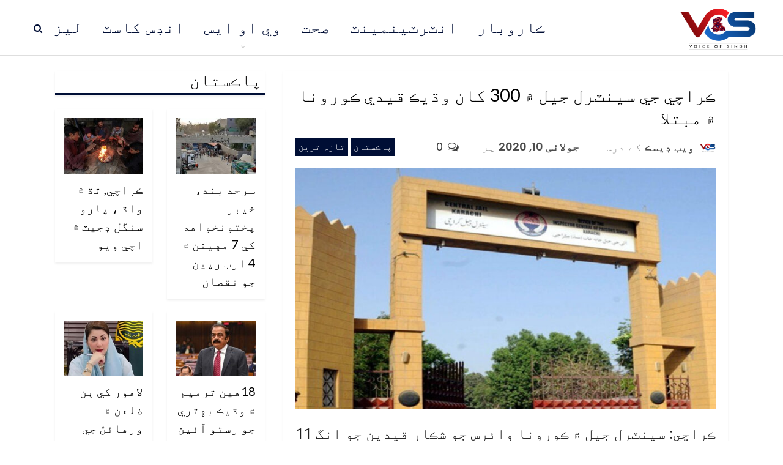

--- FILE ---
content_type: text/html; charset=UTF-8
request_url: https://sindhi.voiceofsindh.com.pk/post/8386
body_size: 80218
content:
	<!DOCTYPE html>
		<!--[if IE 8]>
	<html class="ie ie8" dir="rtl" lang="ur"> <![endif]-->
	<!--[if IE 9]>
	<html class="ie ie9" dir="rtl" lang="ur"> <![endif]-->
	<!--[if gt IE 9]><!-->
<html dir="rtl" lang="ur"> <!--<![endif]-->
	<head>
				<meta charset="UTF-8">
		<meta http-equiv="X-UA-Compatible" content="IE=edge">
		<meta name="viewport" content="width=device-width, initial-scale=1.0">
		<link rel="pingback" href="https://sindhi.voiceofsindh.com.pk/xmlrpc.php"/>

		<title>ڪراچي جي سينٽرل جيل ۾ 300 کان وڌيڪ قيدي ڪورونا ۾ مبتلا &#8211; وائيس آف سنڌ</title>
<meta name='robots' content='max-image-preview:large' />
	<style>img:is([sizes="auto" i], [sizes^="auto," i]) { contain-intrinsic-size: 3000px 1500px }</style>
	
<!-- Better Open Graph, Schema.org & Twitter Integration -->
<meta property="og:locale" content="ur"/>
<meta property="og:site_name" content="وائيس آف سنڌ"/>
<meta property="og:url" content="https://sindhi.voiceofsindh.com.pk/post/8386"/>
<meta property="og:title" content="ڪراچي جي سينٽرل جيل ۾ 300 کان وڌيڪ قيدي ڪورونا ۾ مبتلا"/>
<meta property="og:image" content="https://sindhi.voiceofsindh.com.pk/wp-content/uploads/2020/07/Central-jail.jpg"/>
<meta property="article:section" content="تازہ ترین"/>
<meta property="og:description" content="ڪراچي: سينٽرل جيل ۾ ڪورونا وائرس جو شڪار قيدين جو انگ 11 سئو تائين پهچي ويو آهي جنهن ۾ 780 صحتياب جڏهن ته 300 کان وڌيڪ وائرس ۾ مبتلا آهن.سموري سنڌ جي جيلن ۾ هي انگ تيرنهن سئو کان وڌي ويو آهي، ملير جي ڊسٽرڪٽ جيل هن وقت محفوظ ترين جيل آهي جتي هن وقت تا"/>
<meta property="og:type" content="article"/>
<meta name="twitter:card" content="summary"/>
<meta name="twitter:url" content="https://sindhi.voiceofsindh.com.pk/post/8386"/>
<meta name="twitter:title" content="ڪراچي جي سينٽرل جيل ۾ 300 کان وڌيڪ قيدي ڪورونا ۾ مبتلا"/>
<meta name="twitter:description" content="ڪراچي: سينٽرل جيل ۾ ڪورونا وائرس جو شڪار قيدين جو انگ 11 سئو تائين پهچي ويو آهي جنهن ۾ 780 صحتياب جڏهن ته 300 کان وڌيڪ وائرس ۾ مبتلا آهن.سموري سنڌ جي جيلن ۾ هي انگ تيرنهن سئو کان وڌي ويو آهي، ملير جي ڊسٽرڪٽ جيل هن وقت محفوظ ترين جيل آهي جتي هن وقت تا"/>
<meta name="twitter:image" content="https://sindhi.voiceofsindh.com.pk/wp-content/uploads/2020/07/Central-jail.jpg"/>
<!-- / Better Open Graph, Schema.org & Twitter Integration. -->
<link rel='dns-prefetch' href='//fonts.googleapis.com' />
<link rel="alternate" type="application/rss+xml" title="وائيس آف سنڌ &raquo; فیڈ" href="https://sindhi.voiceofsindh.com.pk/feed" />
<link rel="alternate" type="application/rss+xml" title="وائيس آف سنڌ &raquo; تبصروں کی فیڈ" href="https://sindhi.voiceofsindh.com.pk/comments/feed" />
<link rel="alternate" type="application/rss+xml" title="وائيس آف سنڌ &raquo; ڪراچي جي سينٽرل جيل ۾ 300 کان وڌيڪ قيدي ڪورونا ۾ مبتلا تبصروں کی فیڈ" href="https://sindhi.voiceofsindh.com.pk/post/8386/feed" />
<script type="text/javascript">
/* <![CDATA[ */
window._wpemojiSettings = {"baseUrl":"https:\/\/s.w.org\/images\/core\/emoji\/16.0.1\/72x72\/","ext":".png","svgUrl":"https:\/\/s.w.org\/images\/core\/emoji\/16.0.1\/svg\/","svgExt":".svg","source":{"concatemoji":"https:\/\/sindhi.voiceofsindh.com.pk\/wp-includes\/js\/wp-emoji-release.min.js?ver=6.8.3"}};
/*! This file is auto-generated */
!function(s,n){var o,i,e;function c(e){try{var t={supportTests:e,timestamp:(new Date).valueOf()};sessionStorage.setItem(o,JSON.stringify(t))}catch(e){}}function p(e,t,n){e.clearRect(0,0,e.canvas.width,e.canvas.height),e.fillText(t,0,0);var t=new Uint32Array(e.getImageData(0,0,e.canvas.width,e.canvas.height).data),a=(e.clearRect(0,0,e.canvas.width,e.canvas.height),e.fillText(n,0,0),new Uint32Array(e.getImageData(0,0,e.canvas.width,e.canvas.height).data));return t.every(function(e,t){return e===a[t]})}function u(e,t){e.clearRect(0,0,e.canvas.width,e.canvas.height),e.fillText(t,0,0);for(var n=e.getImageData(16,16,1,1),a=0;a<n.data.length;a++)if(0!==n.data[a])return!1;return!0}function f(e,t,n,a){switch(t){case"flag":return n(e,"\ud83c\udff3\ufe0f\u200d\u26a7\ufe0f","\ud83c\udff3\ufe0f\u200b\u26a7\ufe0f")?!1:!n(e,"\ud83c\udde8\ud83c\uddf6","\ud83c\udde8\u200b\ud83c\uddf6")&&!n(e,"\ud83c\udff4\udb40\udc67\udb40\udc62\udb40\udc65\udb40\udc6e\udb40\udc67\udb40\udc7f","\ud83c\udff4\u200b\udb40\udc67\u200b\udb40\udc62\u200b\udb40\udc65\u200b\udb40\udc6e\u200b\udb40\udc67\u200b\udb40\udc7f");case"emoji":return!a(e,"\ud83e\udedf")}return!1}function g(e,t,n,a){var r="undefined"!=typeof WorkerGlobalScope&&self instanceof WorkerGlobalScope?new OffscreenCanvas(300,150):s.createElement("canvas"),o=r.getContext("2d",{willReadFrequently:!0}),i=(o.textBaseline="top",o.font="600 32px Arial",{});return e.forEach(function(e){i[e]=t(o,e,n,a)}),i}function t(e){var t=s.createElement("script");t.src=e,t.defer=!0,s.head.appendChild(t)}"undefined"!=typeof Promise&&(o="wpEmojiSettingsSupports",i=["flag","emoji"],n.supports={everything:!0,everythingExceptFlag:!0},e=new Promise(function(e){s.addEventListener("DOMContentLoaded",e,{once:!0})}),new Promise(function(t){var n=function(){try{var e=JSON.parse(sessionStorage.getItem(o));if("object"==typeof e&&"number"==typeof e.timestamp&&(new Date).valueOf()<e.timestamp+604800&&"object"==typeof e.supportTests)return e.supportTests}catch(e){}return null}();if(!n){if("undefined"!=typeof Worker&&"undefined"!=typeof OffscreenCanvas&&"undefined"!=typeof URL&&URL.createObjectURL&&"undefined"!=typeof Blob)try{var e="postMessage("+g.toString()+"("+[JSON.stringify(i),f.toString(),p.toString(),u.toString()].join(",")+"));",a=new Blob([e],{type:"text/javascript"}),r=new Worker(URL.createObjectURL(a),{name:"wpTestEmojiSupports"});return void(r.onmessage=function(e){c(n=e.data),r.terminate(),t(n)})}catch(e){}c(n=g(i,f,p,u))}t(n)}).then(function(e){for(var t in e)n.supports[t]=e[t],n.supports.everything=n.supports.everything&&n.supports[t],"flag"!==t&&(n.supports.everythingExceptFlag=n.supports.everythingExceptFlag&&n.supports[t]);n.supports.everythingExceptFlag=n.supports.everythingExceptFlag&&!n.supports.flag,n.DOMReady=!1,n.readyCallback=function(){n.DOMReady=!0}}).then(function(){return e}).then(function(){var e;n.supports.everything||(n.readyCallback(),(e=n.source||{}).concatemoji?t(e.concatemoji):e.wpemoji&&e.twemoji&&(t(e.twemoji),t(e.wpemoji)))}))}((window,document),window._wpemojiSettings);
/* ]]> */
</script>
<style id='wp-emoji-styles-inline-css' type='text/css'>

	img.wp-smiley, img.emoji {
		display: inline !important;
		border: none !important;
		box-shadow: none !important;
		height: 1em !important;
		width: 1em !important;
		margin: 0 0.07em !important;
		vertical-align: -0.1em !important;
		background: none !important;
		padding: 0 !important;
	}
</style>
<link rel='stylesheet' id='wp-block-library-rtl-css' href='https://sindhi.voiceofsindh.com.pk/wp-includes/css/dist/block-library/style-rtl.min.css?ver=6.8.3' type='text/css' media='all' />
<style id='classic-theme-styles-inline-css' type='text/css'>
/*! This file is auto-generated */
.wp-block-button__link{color:#fff;background-color:#32373c;border-radius:9999px;box-shadow:none;text-decoration:none;padding:calc(.667em + 2px) calc(1.333em + 2px);font-size:1.125em}.wp-block-file__button{background:#32373c;color:#fff;text-decoration:none}
</style>
<style id='global-styles-inline-css' type='text/css'>
:root{--wp--preset--aspect-ratio--square: 1;--wp--preset--aspect-ratio--4-3: 4/3;--wp--preset--aspect-ratio--3-4: 3/4;--wp--preset--aspect-ratio--3-2: 3/2;--wp--preset--aspect-ratio--2-3: 2/3;--wp--preset--aspect-ratio--16-9: 16/9;--wp--preset--aspect-ratio--9-16: 9/16;--wp--preset--color--black: #000000;--wp--preset--color--cyan-bluish-gray: #abb8c3;--wp--preset--color--white: #ffffff;--wp--preset--color--pale-pink: #f78da7;--wp--preset--color--vivid-red: #cf2e2e;--wp--preset--color--luminous-vivid-orange: #ff6900;--wp--preset--color--luminous-vivid-amber: #fcb900;--wp--preset--color--light-green-cyan: #7bdcb5;--wp--preset--color--vivid-green-cyan: #00d084;--wp--preset--color--pale-cyan-blue: #8ed1fc;--wp--preset--color--vivid-cyan-blue: #0693e3;--wp--preset--color--vivid-purple: #9b51e0;--wp--preset--gradient--vivid-cyan-blue-to-vivid-purple: linear-gradient(135deg,rgba(6,147,227,1) 0%,rgb(155,81,224) 100%);--wp--preset--gradient--light-green-cyan-to-vivid-green-cyan: linear-gradient(135deg,rgb(122,220,180) 0%,rgb(0,208,130) 100%);--wp--preset--gradient--luminous-vivid-amber-to-luminous-vivid-orange: linear-gradient(135deg,rgba(252,185,0,1) 0%,rgba(255,105,0,1) 100%);--wp--preset--gradient--luminous-vivid-orange-to-vivid-red: linear-gradient(135deg,rgba(255,105,0,1) 0%,rgb(207,46,46) 100%);--wp--preset--gradient--very-light-gray-to-cyan-bluish-gray: linear-gradient(135deg,rgb(238,238,238) 0%,rgb(169,184,195) 100%);--wp--preset--gradient--cool-to-warm-spectrum: linear-gradient(135deg,rgb(74,234,220) 0%,rgb(151,120,209) 20%,rgb(207,42,186) 40%,rgb(238,44,130) 60%,rgb(251,105,98) 80%,rgb(254,248,76) 100%);--wp--preset--gradient--blush-light-purple: linear-gradient(135deg,rgb(255,206,236) 0%,rgb(152,150,240) 100%);--wp--preset--gradient--blush-bordeaux: linear-gradient(135deg,rgb(254,205,165) 0%,rgb(254,45,45) 50%,rgb(107,0,62) 100%);--wp--preset--gradient--luminous-dusk: linear-gradient(135deg,rgb(255,203,112) 0%,rgb(199,81,192) 50%,rgb(65,88,208) 100%);--wp--preset--gradient--pale-ocean: linear-gradient(135deg,rgb(255,245,203) 0%,rgb(182,227,212) 50%,rgb(51,167,181) 100%);--wp--preset--gradient--electric-grass: linear-gradient(135deg,rgb(202,248,128) 0%,rgb(113,206,126) 100%);--wp--preset--gradient--midnight: linear-gradient(135deg,rgb(2,3,129) 0%,rgb(40,116,252) 100%);--wp--preset--font-size--small: 13px;--wp--preset--font-size--medium: 20px;--wp--preset--font-size--large: 36px;--wp--preset--font-size--x-large: 42px;--wp--preset--spacing--20: 0.44rem;--wp--preset--spacing--30: 0.67rem;--wp--preset--spacing--40: 1rem;--wp--preset--spacing--50: 1.5rem;--wp--preset--spacing--60: 2.25rem;--wp--preset--spacing--70: 3.38rem;--wp--preset--spacing--80: 5.06rem;--wp--preset--shadow--natural: 6px 6px 9px rgba(0, 0, 0, 0.2);--wp--preset--shadow--deep: 12px 12px 50px rgba(0, 0, 0, 0.4);--wp--preset--shadow--sharp: 6px 6px 0px rgba(0, 0, 0, 0.2);--wp--preset--shadow--outlined: 6px 6px 0px -3px rgba(255, 255, 255, 1), 6px 6px rgba(0, 0, 0, 1);--wp--preset--shadow--crisp: 6px 6px 0px rgba(0, 0, 0, 1);}:where(.is-layout-flex){gap: 0.5em;}:where(.is-layout-grid){gap: 0.5em;}body .is-layout-flex{display: flex;}.is-layout-flex{flex-wrap: wrap;align-items: center;}.is-layout-flex > :is(*, div){margin: 0;}body .is-layout-grid{display: grid;}.is-layout-grid > :is(*, div){margin: 0;}:where(.wp-block-columns.is-layout-flex){gap: 2em;}:where(.wp-block-columns.is-layout-grid){gap: 2em;}:where(.wp-block-post-template.is-layout-flex){gap: 1.25em;}:where(.wp-block-post-template.is-layout-grid){gap: 1.25em;}.has-black-color{color: var(--wp--preset--color--black) !important;}.has-cyan-bluish-gray-color{color: var(--wp--preset--color--cyan-bluish-gray) !important;}.has-white-color{color: var(--wp--preset--color--white) !important;}.has-pale-pink-color{color: var(--wp--preset--color--pale-pink) !important;}.has-vivid-red-color{color: var(--wp--preset--color--vivid-red) !important;}.has-luminous-vivid-orange-color{color: var(--wp--preset--color--luminous-vivid-orange) !important;}.has-luminous-vivid-amber-color{color: var(--wp--preset--color--luminous-vivid-amber) !important;}.has-light-green-cyan-color{color: var(--wp--preset--color--light-green-cyan) !important;}.has-vivid-green-cyan-color{color: var(--wp--preset--color--vivid-green-cyan) !important;}.has-pale-cyan-blue-color{color: var(--wp--preset--color--pale-cyan-blue) !important;}.has-vivid-cyan-blue-color{color: var(--wp--preset--color--vivid-cyan-blue) !important;}.has-vivid-purple-color{color: var(--wp--preset--color--vivid-purple) !important;}.has-black-background-color{background-color: var(--wp--preset--color--black) !important;}.has-cyan-bluish-gray-background-color{background-color: var(--wp--preset--color--cyan-bluish-gray) !important;}.has-white-background-color{background-color: var(--wp--preset--color--white) !important;}.has-pale-pink-background-color{background-color: var(--wp--preset--color--pale-pink) !important;}.has-vivid-red-background-color{background-color: var(--wp--preset--color--vivid-red) !important;}.has-luminous-vivid-orange-background-color{background-color: var(--wp--preset--color--luminous-vivid-orange) !important;}.has-luminous-vivid-amber-background-color{background-color: var(--wp--preset--color--luminous-vivid-amber) !important;}.has-light-green-cyan-background-color{background-color: var(--wp--preset--color--light-green-cyan) !important;}.has-vivid-green-cyan-background-color{background-color: var(--wp--preset--color--vivid-green-cyan) !important;}.has-pale-cyan-blue-background-color{background-color: var(--wp--preset--color--pale-cyan-blue) !important;}.has-vivid-cyan-blue-background-color{background-color: var(--wp--preset--color--vivid-cyan-blue) !important;}.has-vivid-purple-background-color{background-color: var(--wp--preset--color--vivid-purple) !important;}.has-black-border-color{border-color: var(--wp--preset--color--black) !important;}.has-cyan-bluish-gray-border-color{border-color: var(--wp--preset--color--cyan-bluish-gray) !important;}.has-white-border-color{border-color: var(--wp--preset--color--white) !important;}.has-pale-pink-border-color{border-color: var(--wp--preset--color--pale-pink) !important;}.has-vivid-red-border-color{border-color: var(--wp--preset--color--vivid-red) !important;}.has-luminous-vivid-orange-border-color{border-color: var(--wp--preset--color--luminous-vivid-orange) !important;}.has-luminous-vivid-amber-border-color{border-color: var(--wp--preset--color--luminous-vivid-amber) !important;}.has-light-green-cyan-border-color{border-color: var(--wp--preset--color--light-green-cyan) !important;}.has-vivid-green-cyan-border-color{border-color: var(--wp--preset--color--vivid-green-cyan) !important;}.has-pale-cyan-blue-border-color{border-color: var(--wp--preset--color--pale-cyan-blue) !important;}.has-vivid-cyan-blue-border-color{border-color: var(--wp--preset--color--vivid-cyan-blue) !important;}.has-vivid-purple-border-color{border-color: var(--wp--preset--color--vivid-purple) !important;}.has-vivid-cyan-blue-to-vivid-purple-gradient-background{background: var(--wp--preset--gradient--vivid-cyan-blue-to-vivid-purple) !important;}.has-light-green-cyan-to-vivid-green-cyan-gradient-background{background: var(--wp--preset--gradient--light-green-cyan-to-vivid-green-cyan) !important;}.has-luminous-vivid-amber-to-luminous-vivid-orange-gradient-background{background: var(--wp--preset--gradient--luminous-vivid-amber-to-luminous-vivid-orange) !important;}.has-luminous-vivid-orange-to-vivid-red-gradient-background{background: var(--wp--preset--gradient--luminous-vivid-orange-to-vivid-red) !important;}.has-very-light-gray-to-cyan-bluish-gray-gradient-background{background: var(--wp--preset--gradient--very-light-gray-to-cyan-bluish-gray) !important;}.has-cool-to-warm-spectrum-gradient-background{background: var(--wp--preset--gradient--cool-to-warm-spectrum) !important;}.has-blush-light-purple-gradient-background{background: var(--wp--preset--gradient--blush-light-purple) !important;}.has-blush-bordeaux-gradient-background{background: var(--wp--preset--gradient--blush-bordeaux) !important;}.has-luminous-dusk-gradient-background{background: var(--wp--preset--gradient--luminous-dusk) !important;}.has-pale-ocean-gradient-background{background: var(--wp--preset--gradient--pale-ocean) !important;}.has-electric-grass-gradient-background{background: var(--wp--preset--gradient--electric-grass) !important;}.has-midnight-gradient-background{background: var(--wp--preset--gradient--midnight) !important;}.has-small-font-size{font-size: var(--wp--preset--font-size--small) !important;}.has-medium-font-size{font-size: var(--wp--preset--font-size--medium) !important;}.has-large-font-size{font-size: var(--wp--preset--font-size--large) !important;}.has-x-large-font-size{font-size: var(--wp--preset--font-size--x-large) !important;}
:where(.wp-block-post-template.is-layout-flex){gap: 1.25em;}:where(.wp-block-post-template.is-layout-grid){gap: 1.25em;}
:where(.wp-block-columns.is-layout-flex){gap: 2em;}:where(.wp-block-columns.is-layout-grid){gap: 2em;}
:root :where(.wp-block-pullquote){font-size: 1.5em;line-height: 1.6;}
</style>
<link rel='stylesheet' id='better-framework-main-fonts-css' href='https://fonts.googleapis.com/css?family=Lato:400%7CPoppins:400,500,600%7CRoboto:400&#038;display=swap' type='text/css' media='all' />
<script type="text/javascript" src="https://sindhi.voiceofsindh.com.pk/wp-includes/js/jquery/jquery.min.js?ver=3.7.1" id="jquery-core-js"></script>
<script type="text/javascript" src="https://sindhi.voiceofsindh.com.pk/wp-includes/js/jquery/jquery-migrate.min.js?ver=3.4.1" id="jquery-migrate-js"></script>
<!--[if lt IE 9]>
<script type="text/javascript" src="https://sindhi.voiceofsindh.com.pk/wp-content/themes/publisher/includes/libs/better-framework/assets/js/html5shiv.min.js?ver=3.15.0" id="bf-html5shiv-js"></script>
<![endif]-->
<!--[if lt IE 9]>
<script type="text/javascript" src="https://sindhi.voiceofsindh.com.pk/wp-content/themes/publisher/includes/libs/better-framework/assets/js/respond.min.js?ver=3.15.0" id="bf-respond-js"></script>
<![endif]-->
<script></script><link rel="https://api.w.org/" href="https://sindhi.voiceofsindh.com.pk/wp-json/" /><link rel="alternate" title="JSON" type="application/json" href="https://sindhi.voiceofsindh.com.pk/wp-json/wp/v2/posts/8386" /><link rel="EditURI" type="application/rsd+xml" title="RSD" href="https://sindhi.voiceofsindh.com.pk/xmlrpc.php?rsd" />
<meta name="generator" content="WordPress 6.8.3" />
<link rel="canonical" href="https://sindhi.voiceofsindh.com.pk/post/8386" />
<link rel='shortlink' href='https://sindhi.voiceofsindh.com.pk/?p=8386' />
<link rel="alternate" title="oEmbed (JSON)" type="application/json+oembed" href="https://sindhi.voiceofsindh.com.pk/wp-json/oembed/1.0/embed?url=https%3A%2F%2Fsindhi.voiceofsindh.com.pk%2Fpost%2F8386" />
<link rel="alternate" title="oEmbed (XML)" type="text/xml+oembed" href="https://sindhi.voiceofsindh.com.pk/wp-json/oembed/1.0/embed?url=https%3A%2F%2Fsindhi.voiceofsindh.com.pk%2Fpost%2F8386&#038;format=xml" />
<meta name="generator" content="Powered by WPBakery Page Builder - drag and drop page builder for WordPress."/>
<script type="application/ld+json">{
    "@context": "http://schema.org/",
    "@type": "Organization",
    "@id": "#organization",
    "logo": {
        "@type": "ImageObject",
        "url": "http://urdu.voiceofsindh.com.pk/wp-content/uploads/2020/02/VoiceOfSindh-768x470-1.png"
    },
    "url": "https://sindhi.voiceofsindh.com.pk/",
    "name": "\u0648\u0627\u0626\u064a\u0633 \u0622\u0641 \u0633\u0646\u068c",
    "description": "\u0633\u0646\u068c \u062c\u0648 \u0622\u0648\u0627\u0632"
}</script>
<script type="application/ld+json">{
    "@context": "http://schema.org/",
    "@type": "WebSite",
    "name": "\u0648\u0627\u0626\u064a\u0633 \u0622\u0641 \u0633\u0646\u068c",
    "alternateName": "\u0633\u0646\u068c \u062c\u0648 \u0622\u0648\u0627\u0632",
    "url": "https://sindhi.voiceofsindh.com.pk/"
}</script>
<script type="application/ld+json">{
    "@context": "http://schema.org/",
    "@type": "BlogPosting",
    "headline": "\u06aa\u0631\u0627\u0686\u064a \u062c\u064a \u0633\u064a\u0646\u067d\u0631\u0644 \u062c\u064a\u0644 \u06fe 300 \u06a9\u0627\u0646 \u0648\u068c\u064a\u06aa \u0642\u064a\u062f\u064a \u06aa\u0648\u0631\u0648\u0646\u0627 \u06fe \u0645\u0628\u062a\u0644\u0627",
    "description": "\u06aa\u0631\u0627\u0686\u064a: \u0633\u064a\u0646\u067d\u0631\u0644 \u062c\u064a\u0644 \u06fe \u06aa\u0648\u0631\u0648\u0646\u0627 \u0648\u0627\u0626\u0631\u0633 \u062c\u0648 \u0634\u06aa\u0627\u0631 \u0642\u064a\u062f\u064a\u0646 \u062c\u0648 \u0627\u0646\u06af 11 \u0633\u0626\u0648 \u062a\u0627\u0626\u064a\u0646 \u067e\u0647\u0686\u064a \u0648\u064a\u0648 \u0622\u0647\u064a \u062c\u0646\u0647\u0646 \u06fe 780 \u0635\u062d\u062a\u064a\u0627\u0628 \u062c\u068f\u0647\u0646 \u062a\u0647 300 \u06a9\u0627\u0646 \u0648\u068c\u064a\u06aa \u0648\u0627\u0626\u0631\u0633 \u06fe \u0645\u0628\u062a\u0644\u0627 \u0622\u0647\u0646.\u0633\u0645\u0648\u0631\u064a \u0633\u0646\u068c \u062c\u064a \u062c\u064a\u0644\u0646 \u06fe \u0647\u064a \u0627\u0646\u06af \u062a\u064a\u0631\u0646\u0647\u0646 \u0633\u0626\u0648 \u06a9\u0627\u0646 \u0648\u068c\u064a \u0648\u064a\u0648 \u0622\u0647\u064a\u060c \u0645\u0644\u064a\u0631 \u062c\u064a \u068a\u0633\u067d\u0631\u06aa\u067d \u062c\u064a\u0644 \u0647\u0646 \u0648\u0642\u062a \u0645\u062d\u0641\u0648\u0638 \u062a\u0631\u064a\u0646 \u062c\u064a\u0644 \u0622\u0647\u064a \u062c\u062a\u064a \u0647\u0646 \u0648\u0642\u062a \u062a\u0627",
    "datePublished": "2020-07-10",
    "dateModified": "2020-07-10",
    "author": {
        "@type": "Person",
        "@id": "#person-",
        "name": "\u0648\u064a\u0628 \u068a\u064a\u0633\u06aa"
    },
    "image": "https://sindhi.voiceofsindh.com.pk/wp-content/uploads/2020/07/Central-jail.jpg",
    "interactionStatistic": [
        {
            "@type": "InteractionCounter",
            "interactionType": "http://schema.org/CommentAction",
            "userInteractionCount": "0"
        }
    ],
    "publisher": {
        "@id": "#organization"
    },
    "mainEntityOfPage": "https://sindhi.voiceofsindh.com.pk/post/8386"
}</script>
<link rel='stylesheet' id='bf-slick' href='https://sindhi.voiceofsindh.com.pk/wp-content/themes/publisher/includes/libs/better-framework/assets/css/slick.min.css' type='text/css' media='all' />
<link rel='stylesheet' id='pretty-photo' href='https://sindhi.voiceofsindh.com.pk/wp-content/themes/publisher/includes/libs/better-framework/assets/css/pretty-photo.min.css' type='text/css' media='all' />
<link rel='stylesheet' id='bs-icons' href='https://sindhi.voiceofsindh.com.pk/wp-content/themes/publisher/includes/libs/better-framework/assets/css/bs-icons.css' type='text/css' media='all' />
<link rel='stylesheet' id='theme-libs' href='https://sindhi.voiceofsindh.com.pk/wp-content/themes/publisher/css/theme-libs.min.css' type='text/css' media='all' />
<link rel='stylesheet' id='fontawesome' href='https://sindhi.voiceofsindh.com.pk/wp-content/themes/publisher/includes/libs/better-framework/assets/css/font-awesome.min.css' type='text/css' media='all' />
<link rel='stylesheet' id='publisher' href='https://sindhi.voiceofsindh.com.pk/wp-content/themes/publisher/style-7.11.0.min.css' type='text/css' media='all' />
<link rel='stylesheet' id='publisher-rtl' href='https://sindhi.voiceofsindh.com.pk/wp-content/themes/publisher/rtl.min.css' type='text/css' media='all' />
<link rel='stylesheet' id='vc-rtl-grid' href='https://sindhi.voiceofsindh.com.pk/wp-content/themes/publisher//css/vc-rtl-grid.min.css' type='text/css' media='all' />
<link rel='stylesheet' id='publisher-theme-readmag' href='https://sindhi.voiceofsindh.com.pk/wp-content/themes/publisher/includes/styles/readmag/style.min.css' type='text/css' media='all' />
<link rel='stylesheet' id='7.11.0-1769764177' href='https://sindhi.voiceofsindh.com.pk/wp-content/bs-booster-cache/d2f56cc5de134de083aeb6a9805df550.css' type='text/css' media='all' />
<link rel="icon" href="https://sindhi.voiceofsindh.com.pk/wp-content/uploads/2020/03/cropped-favicon-32x32.png" sizes="32x32" />
<link rel="icon" href="https://sindhi.voiceofsindh.com.pk/wp-content/uploads/2020/03/cropped-favicon-192x192.png" sizes="192x192" />
<link rel="apple-touch-icon" href="https://sindhi.voiceofsindh.com.pk/wp-content/uploads/2020/03/cropped-favicon-180x180.png" />
<meta name="msapplication-TileImage" content="https://sindhi.voiceofsindh.com.pk/wp-content/uploads/2020/03/cropped-favicon-270x270.png" />

<!-- BetterFramework Head Inline CSS -->
<style>
@font-face {
  font-family: 'Jameel Noori Nastaleeq';
  src: url('http://www.fontsaddict.com/fontface/jameel-noori-nastaleeq.ttf');
}

h1,h2,h3,h4,h5,h6,p,a,span,div{
   // font-family: 'Jameel Noori Nastaleeq' !important;
}
 

.listing-item-tb-3 .title { 
    line-height: 26px !important;
    font-size: 18px !important;
}
.listing.columns-1 .listing-item{
    border-bottom: 1px solid #f5f5f5;
    box-shadow: 0 2px 3px rgba(204,204,204,.3);
}
.better-newsticker .control-nav span { 
    line-height: 10px;
}

 
.wpb_wrapper .better-newsticker .heading {
    font-size: 24px !important;
}
.wpb_wrapper .better-newsticker ul.news-list li a {
    
    font-size: 24px;
}

.listing-item-tb-3 .title{
    line-height: 25px;
    font-size: 24px;
}
.post-meta, .post-meta a { 
    font-size: 18px;
}
.listing.columns-4 .listing-item:nth-child(4n+4), .listing-item-tb-3{
    
    border-bottom: 1px solid #f5f5f5;
}

.item-inner { 
    border-right: none !important; 
}

.better-newsticker {
    min-height: 35px;
    max-height: 35px;
}

.better-newsticker ul.news-list li { 
    height: 37px;
    line-height: 33px !important;
}



.footer-widgets.light-text .widget a{
    color: #000e35 !important;
}
#text-2#text-2 .section-heading.sh-t7.sh-s1>.h-text, .section-heading.sh-t7.sh-s1>.h-text {
    color: #000e35 !important;
}

.site-footer .footer-widgets.light-text .section-heading.sh-t7.sh-s1 .h-text {
    color: #000e35 !important;
}

.site-footer .footer-widgets, .footer-widgets .section-heading.sh-t4.sh-s5 .h-text:after {
    background-color: #ffffff !important;
}

.site-footer .copy-footer {
    background-color: #010a25;
}

.row footer-copy-row .copy-2{
    display:none;
}

.site-footer .copy-1 {
    color: #000e35; 
}

.site-footer .copy-footer .menu{
    display:none;
}
ul.menu li.menu-have-icon>a>.bf-icon { 
    display: none !important;
}

.site-header.full-width .topbar, .site-header.boxed .topbar .topbar-inner {
    background-color: #ffffff !important;
}

.listing-item-grid-1 .title{
    border-bottom: 1px solid #DDD !important;
}
.listing-item-text-2 .item-inner {
        border-bottom: 1px solid rgb(0, 0, 0);
        border-left: none;
        padding: 6px 0px 6px 0px;
}
.listing-item-text-2 .title { 
    font-weight: 200 !important;
    padding: 6px 0px 0px 0px;
}

.listing-item-text-2 { 
    margin-bottom: 0px;
}

.underUL > a {
    color: #000000;
    font-size: 17px;
    text-decoration: none;
    font-family: Calibri;
    font-weight: 600;
    text-align: left;
}

  
.widget ol, .widget ul {
    padding-left: 0px !important;
    margin-bottom: 0;
}


div.row.footer-copy-row div.copy-2{
    display:none;
    
}
.footer-copy-row {
    opacity: 1;
    border-top: 1px solid #000e35;
    padding: 17px 0px 0px;
}

.site-footer .copy-1 { 
    width: 100%;
    text-align: center;
    overflow: hidden;
    font-size: 20px;
}
.wpcf7-form label { 
    text-align: right;
}
.wpcf7-form p { 
    text-align: right;
}
.widget li {
    margin: 0px;
    width: 235px !important;
    
}
.site-header.header-style-8 .main-menu.menu>li { 
    margin: 0 18px 0 0;
}
.bf-breadcrumb .bf-breadcrumb-item { 
    font-size: 18px;
    line-height: 18px;
}

.entry-content { 
    line-height: 40px;
    font-size: 24px;
}
.next-prev-post .title {
    font-size: 20px;
}
.post-related .listing-item .title {
    font-size: 20px;
    line-height: 1.6;
}

.listing-item-tb-2 .title a { 
    line-height: 1.5;
    font-size: 20px;
}

.post-summary { 
    line-height: 35px;
    font-size: 24px; 
}
.author-profile .author-title {
    font-size: 38px; 
}

.listing-item-user .user-display-name {  
    font-size: 26px;
}

.listing-item-tb-1 .title { 
    line-height: 30px;
    font-size: 20px;
}

.listing-item-user.type-1.style-2 .user-display-name {
    font-size: 24px;
}
.listing-item-user .biography {
    font-size: 20px;
    line-height: 30px;
}


.single-container>.post-author .post-author-bio { 
    font-size: 20px;
}

.entry-content .gallery-caption, .entry-content .wp-caption-text, .entry-content figcaption {
    margin: 13px 0 0; 
    font-size: 20px;
    font-style: normal;
}

.bf-breadcrumb.bc-top-style { 
    display: none;
}
.listing-item-user.type-1.style-2 .user-avatar {
    float: right;
    margin: 0 0px 0px 9px;
}
    
.listing-item-user .btn-light { 
    display: none;
}

.author-profile, .comment-respond, .comments-wrap, .listing-item-user.type-2.style-1 .bs-user-item, .listing-item-user.type-2.style-2 .bs-user-item, .post-related, .post-template-1 .single-container>.post, .post-template-10 .single-container>.post, .post-template-11 .single-container>.post, .post-template-12 .single-container>.post, .post-template-13 .single-container>.post, .post-template-2 .single-container>.post, .post-template-3 .single-container>.post, .post-template-4 .single-container>.post, .post-template-5 .single-container>.post, .post-template-6 .single-container>.post, .post-template-7 .single-container>.post, .post-template-8 .single-container>.post, .post-template-9 .single-container>.post, .single-container>.post-author, .single-page-simple-content {
    background: #fff;
    padding: 20px;
    box-shadow: 0 2px 3px rgba(204,204,204,.3);
}

.section-heading.sh-t3 .main-link:first-child:last-child .h-text, .section-heading.sh-t3>.h-text {
    padding: 0 0 12px;
    line-height: 12px;
}
.section-heading.sh-t3 a.active, .section-heading.sh-t3 .main-link:first-child:last-child .h-text, .section-heading.sh-t3>.h-text {
    color: #0e0d0d;
}
.section-heading.sh-t5:before {
    content: '';
    display: inline-block;
    height: 2px;
    position: absolute;
    top: inherit;
    bottom: 0;
    left: 0;
    width: 100%;
    background: #0e0d0d; 
}
.listing-item-user.type-1.style-2 .user-meta {
    padding-left: 0px;
}


.listing-item-grid-1 .title {
    border-bottom: 1px solid #060606 !important;
    margin: 0px;
}

.front-listing-news div.post-meta{
    display:none;
}

.listing-item.listing-item-blog>.item-inner{
    box-shadow: 0 2px 3px rgba(204,204,204,.3);
}

.listing-item-tb-2>.item-inner {
    background: #fff;
    padding: 15px;
    box-shadow: 0 2px 3px rgba(204,204,204,.3);
}

.wpb_wrapper .better-newsticker .heading:after { 
    right: -92px; 
    margin-top: -4px;
}

.footer-widgets.light-text .section-heading.sh-t2.sh-s3 {
     
    box-shadow: 0 2px 3px rgba(204,204,204,.3);
}


.section-heading.section-heading { 
    box-shadow: 0 2px 3px rgba(204,204,204,.3);
    padding: 8px 5px;
}
.front-page-thumbnail .post-meta{
    display: none;
}
 

.listing-item-user .user-avatar img { 
    display: none;
}
 
.listing-item-user.type-1.style-2 .user-display-name a:after {
    content: '';
    display: inline-block;
    height: 1px;
    right: 0;
    top: 30px;
    position: absolute;
    width: 25%;
    background: #0e0d0d;
}
.archive-title .pre-title span {
    background-color: #112946;
}

.post-tp-1-header .term-badges a { 
    padding: 5px 5px; 
    line-height: 20px;
    font-size: 15px;
}

.main-menu.menu > li.current-menu-item > a:before{
    background-color: #02244c !important;
}
.main-menu li>a{
    font-size:26px;
}


div#totalpoll.totalpoll-wrapper[totalpoll-uid="2e21fe0b6d537996d47c3d4b16d0e3cc"] .totalpoll-button-primary {
    background: #000e35 !important;
    color: #ffffff;
    border-color: #000e35 !important;
}
div#totalpoll.totalpoll-wrapper[totalpoll-uid="2e21fe0b6d537996d47c3d4b16d0e3cc"] .totalpoll-button {
    
    font-size: 18px !important;
}
div#totalpoll.totalpoll-wrapper[totalpoll-uid="2e21fe0b6d537996d47c3d4b16d0e3cc"] .totalpoll-buttons {
    
    padding: 5px !important;
}
.widget.widget_calendar table td, .widget.widget_calendar table th {
    
    padding: 20px 0 !important;
}


.site-footer .footer-widgets  {
    background-color: #000e35 !important;
}

#text-2 .section-heading.sh-t3>.h-text{
    color: #ddd !important;
}

#text-3 .section-heading.sh-t3>.h-text{
    color: #ddd !important;
}
#text-5 .section-heading.sh-t3>.h-text{
    color: #ddd !important;
}
#text-4 .section-heading.sh-t3>.h-text{
    color: #ddd !important;
}

.footer-widgets.light-text .section-heading.sh-t3 {
    color: #ddd;
    border-bottom: 3px solid #DDD;
    box-shadow: none;
}
.footer-widgets.light-text .widget a {
    color: #ddd !important;
}
.footer-widgets {
    padding: 30px 20px 20px !important;
}
.site-footer .copy-footer {
    padding: 0px 0 25px;
}
.site-footer .copy-1{
    color: #ddd;
}
img.widget-img{ 
    max-width: 20%;
}


.widget.widget_calendar table caption{
    background-color: rgb(0, 14, 53);
}
.widget.widget_calendar table th{
    background-color: rgb(0, 14, 53);
}


.widget.widget_calendar table td.active-day { 
    background-color: rgb(15, 24, 49);
}

.footer-widgets.light-text .widget a {
    color: #ddd !important;
}
    
.authors-list-items-s2 .authors-list-item-main{
    position: relative !important;
    /* bottom: 0; */
    /* left: 0; */
    /* right: 0; */
    padding: 10px !important;
    color: #000e35 !important;
    background: #f9f9f9 !important;
}

.authors-list-item-thumbnail img {
    max-width: 30% !important;
    height: auto !important;
    float: right !important;
    margin-left: 7px;
    z-index: 999 !important;
}
.authors-list-item {
    margin-bottom: 1px !important;
     
}
 
 
.authors-list-item-title {
    color: #000e35 !important;
    font-size: 14px;
    font-size: 0px !important;
    font-weight: 700 !important;
    margin-top: 30px !important;
}
.authors-list-item-title > a{
    font-size: 10px;
}
 
 
 .bs-text a { 
    font-weight: 200;
    line-height: 0px;
    font-size: 20px;
    text-align: right;
    color: #000000;
    letter-spacing: 0.2px;
} 
 
li.authors-list-posts-item{ 
     list-style-type: none !important; 
     line-height: 25px;
}
.authors-list-item-thumbnail {
    margin-bottom: 0px !important;  
}
.authors-list-cols-dir-horizontal .authors-list-col {
    display: block;
    float: left;
    border-bottom: 1px solid #f9f9f9;
    margin-right: 10%;
    box-shadow: 0 2px 3px rgba(204,204,204,.3);
}

.authors-list-item-title a { 
    font-size: 19px !important;
    font-weight: normal;
}



/* responsive phone */ @media(max-width: 767px){.first-column-news{
    
}
.search-home{
    display:none;
}

 .wp-block-image .alignright>figcaption {
    display: list-item;
 }
 
 
 .post-share .post-share-btn-group { 
    display: none;
 }
.post-template-10 .single-post-title{
    text-align: center;
}
    
    
    }

</style>
<!-- /BetterFramework Head Inline CSS-->
<noscript><style> .wpb_animate_when_almost_visible { opacity: 1; }</style></noscript>	</head>

<body class="rtl wp-singular post-template-default single single-post postid-8386 single-format-standard wp-theme-publisher bs-theme bs-publisher bs-publisher-readmag active-light-box bs-vc-rtl-grid close-rh page-layout-2-col page-layout-2-col-right full-width active-sticky-sidebar main-menu-sticky-smart main-menu-stretched active-ajax-search single-prim-cat-3 single-cat-3 single-cat-24  wpb-js-composer js-comp-ver-7.0 vc_responsive bs-ll-d" dir="rtl">
		<div class="main-wrap content-main-wrap">
			<header id="header" class="site-header header-style-8 full-width stretched" itemscope="itemscope" itemtype="https://schema.org/WPHeader">
				<div class="content-wrap">
			<div class="container">
				<div class="header-inner clearfix">
					<div id="site-branding" class="site-branding">
	<p  id="site-title" class="logo h1 img-logo">
	<a href="https://sindhi.voiceofsindh.com.pk/" itemprop="url" rel="home">
					<img id="site-logo" src="http://urdu.voiceofsindh.com.pk/wp-content/uploads/2020/02/VoiceOfSindh-768x470-1.png"
			     alt="Voice of Sindh"  data-bsrjs="http://urdu.voiceofsindh.com.pk/wp-content/uploads/2020/02/VoiceOfSindh-768x470-1.png"  />

			<span class="site-title">Voice of Sindh - سنڌ جو آواز</span>
				</a>
</p>
</div><!-- .site-branding -->
<nav id="menu-main" class="menu main-menu-container  show-search-item menu-actions-btn-width-1" role="navigation" itemscope="itemscope" itemtype="https://schema.org/SiteNavigationElement">
			<div class="menu-action-buttons width-1">
							<div class="search-container close">
					<span class="search-handler"><i class="fa fa-search"></i></span>

					<div class="search-box clearfix">
						<form role="search" method="get" class="search-form clearfix" action="https://sindhi.voiceofsindh.com.pk">
	<input type="search" class="search-field"
	       placeholder="تلاش ..."
	       value="" name="s"
	       title="کے لئے تلاش:"
	       autocomplete="off">
	<input type="submit" class="search-submit" value="تلاش ">
</form><!-- .search-form -->
					</div>
				</div>
						</div>
			<ul id="main-navigation" class="main-menu menu bsm-pure clearfix">
		<li id="menu-item-219" class="menu-item menu-item-type-taxonomy menu-item-object-category menu-term-17 better-anim-fade menu-item-219"><a href="https://sindhi.voiceofsindh.com.pk/post/category/videos">ليز</a></li>
<li id="menu-item-257" class="menu-item menu-item-type-taxonomy menu-item-object-category menu-term-19 better-anim-fade menu-item-257"><a href="https://sindhi.voiceofsindh.com.pk/post/category/induscast">انڊس کاسٽ</a></li>
<li id="menu-item-301" class="menu-item menu-item-type-post_type menu-item-object-page menu-item-has-children better-anim-fade menu-item-301"><a href="https://sindhi.voiceofsindh.com.pk/about-vos">وي او ايس</a>
<ul class="sub-menu">
	<li id="menu-item-303" class="menu-item menu-item-type-post_type menu-item-object-page better-anim-fade menu-item-303"><a href="https://sindhi.voiceofsindh.com.pk/patron-in-chief">وڏي سرپرست</a></li>
	<li id="menu-item-302" class="menu-item menu-item-type-post_type menu-item-object-page better-anim-fade menu-item-302"><a href="https://sindhi.voiceofsindh.com.pk/project-director">پروجيڪٽ ڊائريڪٽر</a></li>
</ul>
</li>
<li id="menu-item-119" class="menu-have-icon menu-icon-type-fontawesome menu-item menu-item-type-taxonomy menu-item-object-category menu-term-11 better-anim-fade menu-item-119"><a href="https://sindhi.voiceofsindh.com.pk/post/category/sehat"><i class="bf-icon  fa fa-star"></i>صحت</a></li>
<li id="menu-item-212" class="menu-item menu-item-type-taxonomy menu-item-object-category menu-term-9 better-anim-fade menu-item-212"><a href="https://sindhi.voiceofsindh.com.pk/post/category/entertainment">انٽرٽينمينٽ</a></li>
<li id="menu-item-122" class="menu-have-icon menu-icon-type-fontawesome menu-item menu-item-type-taxonomy menu-item-object-category menu-term-7 better-anim-fade menu-item-122"><a href="https://sindhi.voiceofsindh.com.pk/post/category/business"><i class="bf-icon  fa fa-mobile"></i>ڪاروبار</a></li>
<li id="menu-item-124" class="menu-have-icon menu-icon-type-fontawesome menu-item menu-item-type-taxonomy menu-item-object-category menu-term-5 better-anim-fade menu-item-124"><a href="https://sindhi.voiceofsindh.com.pk/post/category/international"><i class="bf-icon  fa fa-shopping-basket"></i>عالمي خبرون</a></li>
<li id="menu-item-123" class="menu-have-icon menu-icon-type-fontawesome menu-item menu-item-type-taxonomy menu-item-object-category current-post-ancestor current-menu-parent current-post-parent menu-term-3 better-anim-fade menu-item-123"><a href="https://sindhi.voiceofsindh.com.pk/post/category/pakistan"><i class="bf-icon  fa fa-apple"></i>پاڪستان</a></li>
<li id="menu-item-221" class="menu-item menu-item-type-post_type menu-item-object-page menu-item-home better-anim-fade menu-item-221"><a href="https://sindhi.voiceofsindh.com.pk/">مُنڍ</a></li>
	</ul><!-- #main-navigation -->
</nav><!-- .main-menu-container -->
				</div>
			</div>
		</div>
	</header><!-- .header -->
	<div class="rh-header clearfix light deferred-block-exclude">
		<div class="rh-container clearfix">

			<div class="menu-container close">
				<span class="menu-handler"><span class="lines"></span></span>
			</div><!-- .menu-container -->

			<div class="logo-container rh-img-logo">
				<a href="https://sindhi.voiceofsindh.com.pk/" itemprop="url" rel="home">
											<img src="http://urdu.voiceofsindh.com.pk/wp-content/uploads/2020/02/VoiceOfSindh-768x470-1.png"
						     alt="وائيس آف سنڌ"  data-bsrjs="http://urdu.voiceofsindh.com.pk/wp-content/uploads/2020/02/VoiceOfSindh-768x470-1.png"  />				</a>
			</div><!-- .logo-container -->
		</div><!-- .rh-container -->
	</div><!-- .rh-header -->
<div class="content-wrap">
		<main id="content" class="content-container">

		<div class="container layout-2-col layout-2-col-1 layout-right-sidebar post-template-1">
			<div class="row main-section">
										<div class="col-sm-8 content-column">
								<div class="single-container">
		<article id="post-8386" class="post-8386 post type-post status-publish format-standard has-post-thumbnail  category-pakistan category-latest-stories single-post-content has-thumbnail">
						<div class="post-header post-tp-1-header">
									<h1 class="single-post-title">
						<span class="post-title" itemprop="headline">ڪراچي جي سينٽرل جيل ۾ 300 کان وڌيڪ قيدي ڪورونا ۾ مبتلا</span></h1>
										<div class="post-meta-wrap clearfix">
						<div class="term-badges "><span class="term-badge term-3"><a href="https://sindhi.voiceofsindh.com.pk/post/category/pakistan">پاڪستان</a></span><span class="term-badge term-24"><a href="https://sindhi.voiceofsindh.com.pk/post/category/latest-stories">تازہ ترین</a></span></div><div class="post-meta single-post-meta">
			<a href="https://sindhi.voiceofsindh.com.pk/post/author/web-editor"
		   title="مصنف کے مضامین کو براؤز کریں"
		   class="post-author-a post-author-avatar">
			<img alt='' src='https://sindhi.voiceofsindh.com.pk/wp-content/uploads/2020/03/favicon.png' class='avatar avatar-26 photo avatar-default' height='26' width='26' /><span class="post-author-name"><b>ويب ڊيسڪ</b> کے ذریعہ  </span>		</a>
					<span class="time"><time class="post-published updated"
			                         datetime="2020-07-10T12:00:55+05:00"><b>جولائی 10, 2020</b> پر</time></span>
			<a href="https://sindhi.voiceofsindh.com.pk/post/8386#respond" title="اس پر ایک تبصرہ شامل کریں: &quot;ڪراچي جي سينٽرل جيل ۾ 300 کان وڌيڪ قيدي ڪورونا ۾ مبتلا&quot;  " class="comments"><i class="fa fa-comments-o"></i> 0</a></div>
					</div>
									<div class="single-featured">
					<a class="post-thumbnail open-lightbox" href="https://sindhi.voiceofsindh.com.pk/wp-content/uploads/2020/07/Central-jail.jpg"><img  src="https://sindhi.voiceofsindh.com.pk/wp-content/uploads/2020/07/Central-jail-750x430.jpg" width="750" height="430" alt="">						</a>
										</div>
			</div>
						<div class="entry-content clearfix single-post-content">
				
<p>ڪراچي: سينٽرل جيل ۾ ڪورونا وائرس جو شڪار قيدين جو انگ 11 سئو تائين پهچي ويو آهي جنهن ۾ 780 صحتياب جڏهن ته 300 کان وڌيڪ وائرس ۾ مبتلا آهن.</p>



<p>سموري سنڌ جي جيلن ۾ هي انگ تيرنهن سئو کان وڌي ويو آهي، ملير جي ڊسٽرڪٽ جيل هن وقت محفوظ ترين جيل آهي جتي هن وقت تائين ڪو به ڪيس رپورٽ نه ٿيو آهي نه ته اڪثر جيل ڪورونا وائرس جو شڪار آهن صرف ڪراچي جي سينٽرل جيل ۾ 1091 ڪيس رپورٽ ٿي چڪا آهن.</p>



<p>سينٽرل جيل ۾ قيدين جي ٽيسٽ رپيٽ ڪئي پئي وڃي، حفاظتي انتظامن تحت قيدين کي گلوز، ماسڪ، سينيٽائزر ۽ صابن به ڏنو ويو جنهن کان پوءِ ڪيترن ئي قيدين کي سنڌ جي ٻين جيلن ڏانهن منتقل ڪيو ويو آهي</p>
			</div>

						<div class="post-share single-post-share bottom-share clearfix style-1">
			<div class="post-share-btn-group">
				<a href="https://sindhi.voiceofsindh.com.pk/post/8386#respond" class="post-share-btn post-share-btn-comments comments" title="اس پر ایک تبصرہ شامل کریں: &quot;ڪراچي جي سينٽرل جيل ۾ 300 کان وڌيڪ قيدي ڪورونا ۾ مبتلا&quot;  "><i class="bf-icon fa fa-comments" aria-hidden="true"></i> <b class="number">0</b></a>			</div>
						<div class="share-handler-wrap ">
				<span class="share-handler post-share-btn rank-default">
					<i class="bf-icon  fa fa-share-alt"></i>						<b class="text">شیئر</b>
										</span>
				<span class="social-item facebook has-title"><a href="https://www.facebook.com/sharer.php?u=https%3A%2F%2Fsindhi.voiceofsindh.com.pk%2Fpost%2F8386" target="_blank" rel="nofollow noreferrer" class="bs-button-el" onclick="window.open(this.href, 'share-facebook','left=50,top=50,width=600,height=320,toolbar=0'); return false;"><span class="icon"><i class="bf-icon fa fa-facebook"></i></span><span class="item-title">Facebook</span></a></span><span class="social-item twitter has-title"><a href="https://twitter.com/share?text=ڪراچي جي سينٽرل جيل ۾ 300 کان وڌيڪ قيدي ڪورونا ۾ مبتلا&url=https%3A%2F%2Fsindhi.voiceofsindh.com.pk%2Fpost%2F8386" target="_blank" rel="nofollow noreferrer" class="bs-button-el" onclick="window.open(this.href, 'share-twitter','left=50,top=50,width=600,height=320,toolbar=0'); return false;"><span class="icon"><i class="bf-icon fa fa-twitter"></i></span><span class="item-title">Twitter</span></a></span><span class="social-item google_plus has-title"><a href="https://plus.google.com/share?url=https%3A%2F%2Fsindhi.voiceofsindh.com.pk%2Fpost%2F8386" target="_blank" rel="nofollow noreferrer" class="bs-button-el" onclick="window.open(this.href, 'share-google_plus','left=50,top=50,width=600,height=320,toolbar=0'); return false;"><span class="icon"><i class="bf-icon fa fa-google"></i></span><span class="item-title">Google+</span></a></span><span class="social-item whatsapp has-title"><a href="whatsapp://send?text=ڪراچي جي سينٽرل جيل ۾ 300 کان وڌيڪ قيدي ڪورونا ۾ مبتلا %0A%0A https%3A%2F%2Fsindhi.voiceofsindh.com.pk%2Fpost%2F8386" target="_blank" rel="nofollow noreferrer" class="bs-button-el" onclick="window.open(this.href, 'share-whatsapp','left=50,top=50,width=600,height=320,toolbar=0'); return false;"><span class="icon"><i class="bf-icon fa fa-whatsapp"></i></span><span class="item-title">WhatsApp</span></a></span><span class="social-item email has-title"><a href="mailto:?subject=ڪراچي جي سينٽرل جيل ۾ 300 کان وڌيڪ قيدي ڪورونا ۾ مبتلا&body=https%3A%2F%2Fsindhi.voiceofsindh.com.pk%2Fpost%2F8386" target="_blank" rel="nofollow noreferrer" class="bs-button-el" onclick="window.open(this.href, 'share-email','left=50,top=50,width=600,height=320,toolbar=0'); return false;"><span class="icon"><i class="bf-icon fa fa-envelope-open"></i></span><span class="item-title">ای میل</span></a></span><span class="social-item linkedin has-title"><a href="https://www.linkedin.com/shareArticle?mini=true&url=https%3A%2F%2Fsindhi.voiceofsindh.com.pk%2Fpost%2F8386&title=ڪراچي جي سينٽرل جيل ۾ 300 کان وڌيڪ قيدي ڪورونا ۾ مبتلا" target="_blank" rel="nofollow noreferrer" class="bs-button-el" onclick="window.open(this.href, 'share-linkedin','left=50,top=50,width=600,height=320,toolbar=0'); return false;"><span class="icon"><i class="bf-icon fa fa-linkedin"></i></span><span class="item-title">Linkedin</span></a></span><span class="social-item print has-title"><a href="#" target="_blank" rel="nofollow noreferrer" class="bs-button-el" ><span class="icon"><i class="bf-icon fa fa-print"></i></span><span class="item-title">پرنٹ کریں</span></a></span></div>		</div>
				</article>
		<section class="post-author clearfix">
		<a href="https://sindhi.voiceofsindh.com.pk/post/author/web-editor"
	   title="مصنف کے مضامین کو براؤز کریں">
		<span class="post-author-avatar" itemprop="image"><img alt='' src='https://sindhi.voiceofsindh.com.pk/wp-content/uploads/2020/03/favicon.png' class='avatar avatar-80 photo avatar-default' height='80' width='80' /></span>
	</a>

	<div class="author-title heading-typo">
		<a class="post-author-url" href="https://sindhi.voiceofsindh.com.pk/post/author/web-editor"><span class="post-author-name">ويب ڊيسڪ</span></a>

					<span class="title-counts">23582 پوسٹس</span>
		
					<span class="title-counts">0 تبصرے</span>
			</div>

	<div class="author-links">
				<ul class="author-social-icons">
							<li class="social-item site">
					<a href="http://www.voiceofsindh.com.pk"
					   target="_blank"
					   rel="nofollow noreferrer"><i class="fa fa-globe"></i></a>
				</li>
						</ul>
			</div>

	<div class="post-author-bio" itemprop="description">
			</div>

</section>
	<section class="next-prev-post clearfix">

					<div class="prev-post">
				<p class="pre-title heading-typo"><i
							class="fa fa-arrow-right"></i> پچھلی پوسٹ				</p>
				<p class="title heading-typo"><a href="https://sindhi.voiceofsindh.com.pk/post/8383" rel="prev">سعودي عرب : نوجوان جي سگريٽ نه ڏيڻ تي دڪاندار تي مشين گن سان فائرنگ</a></p>
			</div>
		
					<div class="next-post">
				<p class="pre-title heading-typo">اگلی پوسٹ <i
							class="fa fa-arrow-left"></i></p>
				<p class="title heading-typo"><a href="https://sindhi.voiceofsindh.com.pk/post/8389" rel="next">ڪورونا جي پکيڙ کي روڪڻ لاءِ فیس ماسڪ لازمي قرار</a></p>
			</div>
		
	</section>
	</div>
<div class="post-related">

	<div class="section-heading sh-t3 sh-s1 multi-tab">

					<a href="#relatedposts_534770524_1" class="main-link active"
			   data-toggle="tab">
				<span
						class="h-text related-posts-heading">شاید آپ یہ بھی پسند کریں</span>
			</a>
			<a href="#relatedposts_534770524_2" class="other-link" data-toggle="tab"
			   data-deferred-event="shown.bs.tab"
			   data-deferred-init="relatedposts_534770524_2">
				<span
						class="h-text related-posts-heading">مصنف سے مزید  </span>
			</a>
		
	</div>

		<div class="tab-content">
		<div class="tab-pane bs-tab-anim bs-tab-animated active"
		     id="relatedposts_534770524_1">
			
					<div class="bs-pagination-wrapper main-term-none next_prev ">
			<div class="listing listing-thumbnail listing-tb-2 clearfix  scolumns-3 simple-grid include-last-mobile">
	<div  class="post-76945 type-post format-standard has-post-thumbnail   listing-item listing-item-thumbnail listing-item-tb-2 main-term-3">
<div class="item-inner clearfix">
			<div class="featured featured-type-featured-image">
			<div class="term-badges floated"><span class="term-badge term-3"><a href="https://sindhi.voiceofsindh.com.pk/post/category/pakistan">پاڪستان</a></span></div>			<a  title="سرحد بند، خيبر پختونخواهه کي 7 مهينن ۾ 4 ارب رپين جو نقصان" style="background-image: url(https://sindhi.voiceofsindh.com.pk/wp-content/uploads/2026/01/پاڪ-افغان-بارڊر--210x136.jpeg);" data-bsrjs="https://sindhi.voiceofsindh.com.pk/wp-content/uploads/2026/01/پاڪ-افغان-بارڊر--279x220.jpeg"					class="img-holder" href="https://sindhi.voiceofsindh.com.pk/post/76945"></a>
					</div>
	<p class="title">	<a class="post-url" href="https://sindhi.voiceofsindh.com.pk/post/76945" title="سرحد بند، خيبر پختونخواهه کي 7 مهينن ۾ 4 ارب رپين جو نقصان">
			<span class="post-title">
				سرحد بند، خيبر پختونخواهه کي 7 مهينن ۾ 4 ارب رپين جو نقصان			</span>
	</a>
	</p></div>
</div >
<div  class="post-76943 type-post format-standard has-post-thumbnail   listing-item listing-item-thumbnail listing-item-tb-2 main-term-24">
<div class="item-inner clearfix">
			<div class="featured featured-type-featured-image">
			<div class="term-badges floated"><span class="term-badge term-24"><a href="https://sindhi.voiceofsindh.com.pk/post/category/latest-stories">تازہ ترین</a></span></div>			<a  title="ميانوالي: سي ٽي ڊي جي ڪارروائي، 6 دهشتگرد مارجي ويا" style="background-image: url(https://sindhi.voiceofsindh.com.pk/wp-content/uploads/2026/01/CTD-1-210x136.jpg);" data-bsrjs="https://sindhi.voiceofsindh.com.pk/wp-content/uploads/2026/01/CTD-1-279x220.jpg"					class="img-holder" href="https://sindhi.voiceofsindh.com.pk/post/76943"></a>
					</div>
	<p class="title">	<a class="post-url" href="https://sindhi.voiceofsindh.com.pk/post/76943" title="ميانوالي: سي ٽي ڊي جي ڪارروائي، 6 دهشتگرد مارجي ويا">
			<span class="post-title">
				ميانوالي: سي ٽي ڊي جي ڪارروائي، 6 دهشتگرد مارجي ويا			</span>
	</a>
	</p></div>
</div >
<div  class="post-76916 type-post format-standard has-post-thumbnail   listing-item listing-item-thumbnail listing-item-tb-2 main-term-3">
<div class="item-inner clearfix">
			<div class="featured featured-type-featured-image">
			<div class="term-badges floated"><span class="term-badge term-3"><a href="https://sindhi.voiceofsindh.com.pk/post/category/pakistan">پاڪستان</a></span></div>			<a  title="ڪراچي, ٿڌ ۾ واڌ ، پارو سنگل ڊجيٽ ۾ اچي ويو" style="background-image: url(https://sindhi.voiceofsindh.com.pk/wp-content/uploads/2026/01/Cold-in-karachi-210x136.jpg);" data-bsrjs="https://sindhi.voiceofsindh.com.pk/wp-content/uploads/2026/01/Cold-in-karachi-279x220.jpg"					class="img-holder" href="https://sindhi.voiceofsindh.com.pk/post/76916"></a>
					</div>
	<p class="title">	<a class="post-url" href="https://sindhi.voiceofsindh.com.pk/post/76916" title="ڪراچي, ٿڌ ۾ واڌ ، پارو سنگل ڊجيٽ ۾ اچي ويو">
			<span class="post-title">
				ڪراچي, ٿڌ ۾ واڌ ، پارو سنگل ڊجيٽ ۾ اچي ويو			</span>
	</a>
	</p></div>
</div >
<div  class="post-76911 type-post format-standard has-post-thumbnail   listing-item listing-item-thumbnail listing-item-tb-2 main-term-24">
<div class="item-inner clearfix">
			<div class="featured featured-type-featured-image">
			<div class="term-badges floated"><span class="term-badge term-24"><a href="https://sindhi.voiceofsindh.com.pk/post/category/latest-stories">تازہ ترین</a></span></div>			<a  title="مٿانهين علائقن ۾ برفباري، رستا بند، سياح ڦاٿل ،سخت سيءَ سبب 2 ڄڻا فوت" style="background-image: url(https://sindhi.voiceofsindh.com.pk/wp-content/uploads/2026/01/Snow-fall-210x136.jpg);" data-bsrjs="https://sindhi.voiceofsindh.com.pk/wp-content/uploads/2026/01/Snow-fall-279x220.jpg"					class="img-holder" href="https://sindhi.voiceofsindh.com.pk/post/76911"></a>
					</div>
	<p class="title">	<a class="post-url" href="https://sindhi.voiceofsindh.com.pk/post/76911" title="مٿانهين علائقن ۾ برفباري، رستا بند، سياح ڦاٿل ،سخت سيءَ سبب 2 ڄڻا فوت">
			<span class="post-title">
				مٿانهين علائقن ۾ برفباري، رستا بند، سياح ڦاٿل ،سخت سيءَ سبب 2 ڄڻا فوت			</span>
	</a>
	</p></div>
</div >
	</div>
	
	</div><div class="bs-pagination bs-ajax-pagination next_prev main-term-none clearfix">
			<script>var bs_ajax_paginate_1847658142 = '{"query":{"paginate":"next_prev","count":4,"post_type":"post","posts_per_page":4,"post__not_in":[8386],"ignore_sticky_posts":1,"post_status":["publish","private"],"category__in":[3,24],"_layout":{"state":"1|1|0","page":"2-col-right"}},"type":"wp_query","view":"Publisher::fetch_related_posts","current_page":1,"ajax_url":"\/wp-admin\/admin-ajax.php","remove_duplicates":"0","paginate":"next_prev","_layout":{"state":"1|1|0","page":"2-col-right"},"_bs_pagin_token":"44976a5"}';</script>				<a class="btn-bs-pagination prev disabled" rel="prev" data-id="1847658142"
				   title="پچھلا">
					<i class="fa fa-angle-right"
					   aria-hidden="true"></i> پچھلا				</a>
				<a  rel="next" class="btn-bs-pagination next"
				   data-id="1847658142" title="اگلا">
					اگلا <i
							class="fa fa-angle-left" aria-hidden="true"></i>
				</a>
				</div>
		</div>

		<div class="tab-pane bs-tab-anim bs-tab-animated bs-deferred-container"
		     id="relatedposts_534770524_2">
					<div class="bs-pagination-wrapper main-term-none next_prev ">
				<div class="bs-deferred-load-wrapper" id="bsd_relatedposts_534770524_2">
			<script>var bs_deferred_loading_bsd_relatedposts_534770524_2 = '{"query":{"paginate":"next_prev","count":4,"author":7,"post_type":"post","_layout":{"state":"1|1|0","page":"2-col-right"}},"type":"wp_query","view":"Publisher::fetch_other_related_posts","current_page":1,"ajax_url":"\/wp-admin\/admin-ajax.php","remove_duplicates":"0","paginate":"next_prev","_layout":{"state":"1|1|0","page":"2-col-right"},"_bs_pagin_token":"da29250"}';</script>
		</div>
		
	</div>		</div>
	</div>
</div>
<section id="comments-template-8386" class="comments-template">
	
	
		<div id="respond" class="comment-respond">
		<div id="reply-title" class="comment-reply-title"><div class="section-heading sh-t3 sh-s1" ><span class="h-text">جواب شامل کریں</span></div> <small><a rel="nofollow" id="cancel-comment-reply-link" href="/post/8386#respond" style="display:none;">جواب منسوخ کریں</a></small></div><form action="https://sindhi.voiceofsindh.com.pk/wp-comments-post.php" method="post" id="commentform" class="comment-form"><div class="note-before"><p>آپ کا ای میل ایڈریس شائع نہیں کیا جائے گا۔</p>
</div><p class="comment-wrap"><textarea name="comment" class="comment" id="comment" cols="45" rows="10" aria-required="true" placeholder="آپ کا تبصرہ"></textarea></p><p class="author-wrap"><input name="author" class="author" id="author" type="text" value="" size="45"  aria-required="true" placeholder="آپ کا نام *" /></p>
<p class="email-wrap"><input name="email" class="email" id="email" type="text" value="" size="45"  aria-required="true" placeholder="آپ کا ای میل *" /></p>
<p class="url-wrap"><input name="url" class="url" id="url" type="text" value="" size="45" placeholder="آپ کی ویب سائٹ" /></p>
<p class="comment-form-cookies-consent"><input id="wp-comment-cookies-consent" name="wp-comment-cookies-consent" type="checkbox" value="yes" /><label for="wp-comment-cookies-consent">اگلی بار جب میں تبصرہ کروں گا تو اس نام میں اپنا نام ، ای میل اور ویب سائٹ محفوظ کریں۔</label></p>
<p class="form-submit"><input name="submit" type="submit" id="comment-submit" class="comment-submit" value="تبصرہ پوسٹ کریں" /> <input type='hidden' name='comment_post_ID' value='8386' id='comment_post_ID' />
<input type='hidden' name='comment_parent' id='comment_parent' value='0' />
</p></form>	</div><!-- #respond -->
	</section>
						</div><!-- .content-column -->
												<div class="col-sm-4 sidebar-column sidebar-column-primary">
							<aside id="sidebar-primary-sidebar" class="sidebar" role="complementary" aria-label="Primary Sidebar Sidebar" itemscope="itemscope" itemtype="https://schema.org/WPSideBar">
	<div id="bs-thumbnail-listing-2-2" class=" h-ni w-t primary-sidebar-widget widget widget_bs-thumbnail-listing-2"><div class=" bs-listing bs-listing-listing-thumbnail-2 bs-listing-single-tab pagination-animate">		<p class="section-heading sh-t3 sh-s1 main-term-3">

		
							<a href="https://sindhi.voiceofsindh.com.pk/post/category/pakistan" class="main-link">
							<span class="h-text main-term-3">
								 پاڪستان							</span>
				</a>
			
		
		</p>
				<div class="bs-pagination-wrapper main-term-3 next_prev bs-slider-first-item">
			<div class="listing listing-thumbnail listing-tb-2 clearfix scolumns-2 bsw-4 ">
	<div  class="post-76945 type-post format-standard has-post-thumbnail   listing-item listing-item-thumbnail listing-item-tb-2 main-term-3">
<div class="item-inner clearfix">
			<div class="featured featured-type-featured-image">
						<a  title="سرحد بند، خيبر پختونخواهه کي 7 مهينن ۾ 4 ارب رپين جو نقصان" style="background-image: url(https://sindhi.voiceofsindh.com.pk/wp-content/uploads/2026/01/پاڪ-افغان-بارڊر--210x136.jpeg);" data-bsrjs="https://sindhi.voiceofsindh.com.pk/wp-content/uploads/2026/01/پاڪ-افغان-بارڊر--279x220.jpeg"					class="img-holder" href="https://sindhi.voiceofsindh.com.pk/post/76945"></a>
					</div>
	<p class="title">	<a class="post-url" href="https://sindhi.voiceofsindh.com.pk/post/76945" title="سرحد بند، خيبر پختونخواهه کي 7 مهينن ۾ 4 ارب رپين جو نقصان">
			<span class="post-title">
				سرحد بند، خيبر پختونخواهه کي 7 مهينن ۾ 4 ارب رپين جو نقصان			</span>
	</a>
	</p></div>
</div >
<div  class="post-76916 type-post format-standard has-post-thumbnail   listing-item listing-item-thumbnail listing-item-tb-2 main-term-3">
<div class="item-inner clearfix">
			<div class="featured featured-type-featured-image">
						<a  title="ڪراچي, ٿڌ ۾ واڌ ، پارو سنگل ڊجيٽ ۾ اچي ويو" style="background-image: url(https://sindhi.voiceofsindh.com.pk/wp-content/uploads/2026/01/Cold-in-karachi-210x136.jpg);" data-bsrjs="https://sindhi.voiceofsindh.com.pk/wp-content/uploads/2026/01/Cold-in-karachi-279x220.jpg"					class="img-holder" href="https://sindhi.voiceofsindh.com.pk/post/76916"></a>
					</div>
	<p class="title">	<a class="post-url" href="https://sindhi.voiceofsindh.com.pk/post/76916" title="ڪراچي, ٿڌ ۾ واڌ ، پارو سنگل ڊجيٽ ۾ اچي ويو">
			<span class="post-title">
				ڪراچي, ٿڌ ۾ واڌ ، پارو سنگل ڊجيٽ ۾ اچي ويو			</span>
	</a>
	</p></div>
</div >
<div  class="post-76880 type-post format-standard has-post-thumbnail   listing-item listing-item-thumbnail listing-item-tb-2 main-term-3">
<div class="item-inner clearfix">
			<div class="featured featured-type-featured-image">
						<a  title="18هين ترميم ۾ وڌيڪ بهتري جو رستو آئين ۾ موجود آهي: راڻا ثناءُالله" style="background-image: url(https://sindhi.voiceofsindh.com.pk/wp-content/uploads/2026/01/Rana-Sana-210x136.jpg);" data-bsrjs="https://sindhi.voiceofsindh.com.pk/wp-content/uploads/2026/01/Rana-Sana-279x220.jpg"					class="img-holder" href="https://sindhi.voiceofsindh.com.pk/post/76880"></a>
					</div>
	<p class="title">	<a class="post-url" href="https://sindhi.voiceofsindh.com.pk/post/76880" title="18هين ترميم ۾ وڌيڪ بهتري جو رستو آئين ۾ موجود آهي: راڻا ثناءُالله">
			<span class="post-title">
				18هين ترميم ۾ وڌيڪ بهتري جو رستو آئين ۾ موجود آهي: راڻا&hellip;			</span>
	</a>
	</p></div>
</div >
<div  class="post-76851 type-post format-standard has-post-thumbnail   listing-item listing-item-thumbnail listing-item-tb-2 main-term-3">
<div class="item-inner clearfix">
			<div class="featured featured-type-featured-image">
						<a  title="لاهور کي ٻن ضلعن ۾ ورهائڻ جي اصولي منظوري" style="background-image: url(https://sindhi.voiceofsindh.com.pk/wp-content/uploads/2025/03/Maryam-210x136.jpg);" data-bsrjs="https://sindhi.voiceofsindh.com.pk/wp-content/uploads/2025/03/Maryam-279x220.jpg"					class="img-holder" href="https://sindhi.voiceofsindh.com.pk/post/76851"></a>
					</div>
	<p class="title">	<a class="post-url" href="https://sindhi.voiceofsindh.com.pk/post/76851" title="لاهور کي ٻن ضلعن ۾ ورهائڻ جي اصولي منظوري">
			<span class="post-title">
				لاهور کي ٻن ضلعن ۾ ورهائڻ جي اصولي منظوري			</span>
	</a>
	</p></div>
</div >
	</div>
	
	</div><div class="bs-pagination bs-ajax-pagination next_prev main-term-3 clearfix">
			<script>var bs_ajax_paginate_478144368 = '{"query":{"category":"3","tag":"","taxonomy":"","post_ids":"","post_type":"","count":"4","order_by":"date","order":"DESC","time_filter":"","offset":"","style":"listing-thumbnail-2","cats-tags-condition":"and","cats-condition":"in","tags-condition":"in","featured_image":"0","ignore_sticky_posts":"1","author_ids":"","disable_duplicate":"0","ad-active":0,"paginate":"next_prev","pagination-show-label":"1","columns":"2","listing-settings":{"thumbnail-type":"featured-image","title-limit":"60","excerpt":"0","excerpt-limit":"115","subtitle":"0","subtitle-limit":"0","subtitle-location":"after-title","format-icon":"1","term-badge":"0","term-badge-count":"1","term-badge-tax":"category","show-ranking":"","meta":{"show":"0","author":"1","date":"1","date-format":"standard","view":"0","share":"0","comment":"0","review":"0"}},"override-listing-settings":"0","_layout":{"state":"1|1|0","page":"2-col-right"}},"type":"bs_post_listing","view":"Publisher_Thumbnail_Listing_2_Shortcode","current_page":1,"ajax_url":"\/wp-admin\/admin-ajax.php","remove_duplicates":"0","query-main-term":"3","columns":"2","paginate":"next_prev","pagination-show-label":"1","override-listing-settings":"0","listing-settings":{"thumbnail-type":"featured-image","title-limit":"60","excerpt":"0","excerpt-limit":"115","subtitle":"0","subtitle-limit":"0","subtitle-location":"after-title","format-icon":"1","term-badge":"0","term-badge-count":"1","term-badge-tax":"category","show-ranking":"","meta":{"show":"0","author":"1","date":"1","date-format":"standard","view":"0","share":"0","comment":"0","review":"0"}},"ad-active":false,"_layout":{"state":"1|1|0","page":"2-col-right"},"_bs_pagin_token":"5283e5d","data":{"vars":{"post-ranking-offset":4}}}';</script>				<a class="btn-bs-pagination prev disabled" rel="prev" data-id="478144368"
				   title="پچھلا">
					<i class="fa fa-angle-right"
					   aria-hidden="true"></i> پچھلا				</a>
				<a  rel="next" class="btn-bs-pagination next"
				   data-id="478144368" title="اگلا">
					اگلا <i
							class="fa fa-angle-left" aria-hidden="true"></i>
				</a>
								<span class="bs-pagination-label label-light">1 کے 2,589</span>
			</div></div></div><div id="text-7" class=" h-ni w-nt primary-sidebar-widget widget widget_text">			<div class="textwidget"><p><img fetchpriority="high" decoding="async" class=" wp-image-817 aligncenter" src="http://www.voiceofsindh.com.pk/wp-content/uploads/2020/03/AD-ENG-300x106.jpg" alt="" width="1020" height="360" srcset="https://sindhi.voiceofsindh.com.pk/wp-content/uploads/2020/03/AD-ENG-300x106.jpg 300w, https://sindhi.voiceofsindh.com.pk/wp-content/uploads/2020/03/AD-ENG-768x271.jpg 768w, https://sindhi.voiceofsindh.com.pk/wp-content/uploads/2020/03/AD-ENG.jpg 1020w" sizes="(max-width: 1020px) 100vw, 1020px" /></p>
</div>
		</div><div id="text-6" class=" h-ni w-nt primary-sidebar-widget widget widget_text">			<div class="textwidget"><p><img loading="lazy" decoding="async" class="aligncenter wp-image-304 size-full" src="http://www.voiceofsindh.com.pk/site/wp-content/uploads/2020/02/App.jpg" alt="" width="1020" height="360" srcset="https://sindhi.voiceofsindh.com.pk/wp-content/uploads/2020/02/App.jpg 1020w, https://sindhi.voiceofsindh.com.pk/wp-content/uploads/2020/02/App-300x106.jpg 300w, https://sindhi.voiceofsindh.com.pk/wp-content/uploads/2020/02/App-768x271.jpg 768w" sizes="auto, (max-width: 1020px) 100vw, 1020px" /></p>
</div>
		</div></aside>
						</div><!-- .primary-sidebar-column -->
									</div><!-- .main-section -->
		</div><!-- .container -->

	</main><!-- main -->
	</div><!-- .content-wrap -->
	<footer id="site-footer" class="site-footer full-width">
		<div class="footer-widgets light-text">
	<div class="content-wrap">
		<div class="container">
			<div class="row">
										<div class="col-sm-3">
							<aside id="sidebar-footer-1" class="sidebar" role="complementary" aria-label="Footer - Column 1 Sidebar" itemscope="itemscope" itemtype="https://schema.org/WPSideBar">
								<div id="text-2" class=" h-ni h-c h-c-000e35 h-bg h-bg-000e35 w-t footer-widget footer-column-1 widget widget_text"><div class="section-heading sh-t3 sh-s1"><span class="h-text">لنڪس</span></div>			<div class="textwidget"><div class="col-md-2 mx-auto">
<ul class="list-unstyled">
<li class="underUL"><a href="https://sindhi.voiceofsindh.com.pk/post/category/pakistan">پاڪستان</a></li>
<li class="underUL"><a href="https://sindhi.voiceofsindh.com.pk/post/category/international">عالمي خبرون</a></li>
<li class="underUL"><a href="https://sindhi.voiceofsindh.com.pk/post/category/business">ڪاروبار</a></li>
<li class="underUL"><a href="https://sindhi.voiceofsindh.com.pk/post/category/sports">رانديون</a></li>
<li class="underUL"><a href="https://sindhi.voiceofsindh.com.pk/post/category/entertainment">اينٽرتينمنٽس</a></li>
<li class="underUL"><a href="https://sindhi.voiceofsindh.com.pk/post/category/sci-tech">سائنس ۽ ٽيڪنالوجي</a></li>
</ul>
</div>
<div class="col-md-2 mx-auto"></div>
</div>
		</div>							</aside>
						</div>
						<div class="col-sm-3">
							<aside id="sidebar-footer-2" class="sidebar" role="complementary" aria-label="Footer - Column 2 Sidebar" itemscope="itemscope" itemtype="https://schema.org/WPSideBar">
								<div id="text-3" class=" h-ni h-c h-c-000e35 h-bg h-bg-000e35 w-t footer-widget footer-column-2 widget widget_text"><div class="section-heading sh-t3 sh-s1"><span class="h-text">اسان جي باري ۾</span></div>			<div class="textwidget"><div class="col-md-2 mx-auto">
<ul class="list-unstyled">
<li class="underUL"><a href="#">وائيس آف سن</a>ڌ</li>
<li class="underUL"><a href="#">وڏي سرپرست</a></li>
<li class="underUL"><a href="#">پروجيڪٽ ڊائريڪٽر</a></li>
<li class="underUL"><a href="#">ڪيريئر</a></li>
<li class="underUL"><a href="#">اسان سان رابطو ڪريو</a></li>
<li class="underUL"><a href="#">توهان جي راءِ</a></li>
</ul>
</div>
</div>
		</div>							</aside>
						</div>
						<div class="col-sm-3">
							<aside id="sidebar-footer-3" class="sidebar" role="complementary" aria-label="Footer - Column 3 Sidebar" itemscope="itemscope" itemtype="https://schema.org/WPSideBar">
								<div id="text-5" class=" h-ni h-c h-c-000e35 h-bg h-bg-000e35 w-t footer-widget footer-column-3 widget widget_text"><div class="section-heading sh-t3 sh-s1"><span class="h-text">سوشل ميڊيا</span></div>			<div class="textwidget"><div class="col-md-2 mx-auto">
<ul class="list-unstyled">
<li class="underUL"><a href="https://www.fb.com/voiceofsindh.com.pk/">فيسبوڪ</a></li>
<li><a href="https://www.youtube.com/channel/UCUNDfdV7n63eUMlu85Yt-Zw">يوٽيوب</a></li>
<li class="underUL"><a href="https://twitter.com/voiceofsindh__">ٽوئيٽر</a></li>
<li class="underUL"><a href="https://www.instagram.com/voiceofsindh.com.pk/">انسٽاگرام</a></li>
</ul>
</div>
</div>
		</div>							</aside>
						</div>
						<div class="col-sm-3">
							<aside id="sidebar-footer-4" class="sidebar" role="complementary" aria-label="Footer - Column 4 Sidebar" itemscope="itemscope" itemtype="https://schema.org/WPSideBar">
								<div id="text-4" class=" h-ni h-c h-c-000e35 h-bg h-bg-000e35 w-t footer-widget footer-column-4 widget widget_text"><div class="section-heading sh-t3 sh-s1"><span class="h-text">موبائل ايپ</span></div>			<div class="textwidget"><p><img loading="lazy" decoding="async" class="widget-img alignnone size-medium wp-image-8790" src="https://www.voiceofsindh.com.pk/wp-content/uploads/2020/06/google-300x300.png" alt="" width="300" height="300" /> <img loading="lazy" decoding="async" class="widget-img alignnone size-medium wp-image-8791" src="https://www.voiceofsindh.com.pk/wp-content/uploads/2020/06/windows-300x300.png" alt="" width="300" height="300" /> <img loading="lazy" decoding="async" class="widget-img alignnone size-medium wp-image-8792" src="https://www.voiceofsindh.com.pk/wp-content/uploads/2020/06/apple-300x300.png" alt="" width="300" height="300" /></p>
</div>
		</div>							</aside>
						</div>
									</div>
		</div>
	</div>
</div>
		<div class="copy-footer">
			<div class="content-wrap">
				<div class="container">
						<div class="row">
		<div class="col-lg-12">
			<div id="menu-footer" class="menu footer-menu-wrapper" role="navigation" itemscope="itemscope" itemtype="https://schema.org/SiteNavigationElement">
				<nav class="footer-menu-container">
					<ul id="footer-navigation" class="footer-menu menu clearfix">
						<li id="menu-item-128" class="menu-have-icon menu-icon-type-fontawesome menu-item menu-item-type-taxonomy menu-item-object-category menu-term-11 better-anim-fade menu-item-128"><a href="https://sindhi.voiceofsindh.com.pk/post/category/sehat"><i class="bf-icon  fa fa-star"></i>صحت</a></li>
<li id="menu-item-129" class="menu-have-icon menu-icon-type-fontawesome menu-item menu-item-type-taxonomy menu-item-object-category menu-term-9 better-anim-fade menu-item-129"><a href="https://sindhi.voiceofsindh.com.pk/post/category/entertainment"><i class="bf-icon  fa fa-flash"></i>اينٽرتينمنٽس</a></li>
<li id="menu-item-130" class="menu-have-icon menu-icon-type-fontawesome menu-item menu-item-type-taxonomy menu-item-object-category menu-term-8 better-anim-fade menu-item-130"><a href="https://sindhi.voiceofsindh.com.pk/post/category/sports"><i class="bf-icon  fa fa-gamepad"></i>رانديون</a></li>
<li id="menu-item-131" class="menu-have-icon menu-icon-type-fontawesome menu-item menu-item-type-taxonomy menu-item-object-category menu-term-7 better-anim-fade menu-item-131"><a href="https://sindhi.voiceofsindh.com.pk/post/category/business"><i class="bf-icon  fa fa-mobile-phone"></i>ڪاروبار</a></li>
<li id="menu-item-132" class="menu-have-icon menu-icon-type-fontawesome menu-item menu-item-type-taxonomy menu-item-object-category menu-term-5 better-anim-fade menu-item-132"><a href="https://sindhi.voiceofsindh.com.pk/post/category/international"><i class="bf-icon  fa fa-shopping-basket"></i>عالمي خبرون</a></li>
<li id="menu-item-133" class="menu-have-icon menu-icon-type-fontawesome menu-item menu-item-type-taxonomy menu-item-object-category current-post-ancestor current-menu-parent current-post-parent menu-term-3 better-anim-fade menu-item-133"><a href="https://sindhi.voiceofsindh.com.pk/post/category/pakistan"><i class="bf-icon  fa fa-apple"></i>پاڪستان</a></li>
					</ul>
				</nav>
			</div>
		</div>
	</div>
					<div class="row footer-copy-row">
						<div class="copy-1 col-lg-6 col-md-6 col-sm-6 col-xs-12">
							© 2026   وائس آف سندھ  						</div>
						<div class="copy-2 col-lg-6 col-md-6 col-sm-6 col-xs-12">
													</div>
					</div>
				</div>
			</div>
		</div>
	</footer><!-- .footer -->
		</div><!-- .main-wrap -->
			<span class="back-top"><i class="fa fa-arrow-up"></i></span>

<script type="speculationrules">
{"prefetch":[{"source":"document","where":{"and":[{"href_matches":"\/*"},{"not":{"href_matches":["\/wp-*.php","\/wp-admin\/*","\/wp-content\/uploads\/*","\/wp-content\/*","\/wp-content\/plugins\/*","\/wp-content\/themes\/publisher\/*","\/*\\?(.+)"]}},{"not":{"selector_matches":"a[rel~=\"nofollow\"]"}},{"not":{"selector_matches":".no-prefetch, .no-prefetch a"}}]},"eagerness":"conservative"}]}
</script>
<script type="text/javascript" id="publisher-theme-pagination-js-extra">
/* <![CDATA[ */
var bs_pagination_loc = {"loading":"<div class=\"bs-loading\"><div><\/div><div><\/div><div><\/div><div><\/div><div><\/div><div><\/div><div><\/div><div><\/div><div><\/div><\/div>"};
/* ]]> */
</script>
<script type="text/javascript" id="publisher-js-extra">
/* <![CDATA[ */
var publisher_theme_global_loc = {"page":{"boxed":"full-width"},"header":{"style":"style-8","boxed":"stretched"},"ajax_url":"https:\/\/sindhi.voiceofsindh.com.pk\/wp-admin\/admin-ajax.php","loading":"<div class=\"bs-loading\"><div><\/div><div><\/div><div><\/div><div><\/div><div><\/div><div><\/div><div><\/div><div><\/div><div><\/div><\/div>","translations":{"tabs_all":"\u0633\u0628","tabs_more":"\u0645\u0632\u06cc\u062f","lightbox_expand":"Expand the image","lightbox_close":"\u0628\u0646\u062f \u06a9\u0631\u06cc\u06ba"},"lightbox":{"not_classes":""},"main_menu":{"more_menu":"disable"},"top_menu":{"more_menu":"disable"},"skyscraper":{"sticky_gap":30,"sticky":false,"position":""},"share":{"more":true},"refresh_googletagads":"1","get_locale":"ur","notification":{"subscribe_msg":"\u0633\u0628\u0633\u06a9\u0631\u0627\u0626\u0628 \u0628\u0679\u0646 \u067e\u0631 \u06a9\u0644\u06a9 \u06a9\u0631\u06a9\u06d2 \u0622\u067e \u0646\u0626\u06d2 \u0645\u0636\u0627\u0645\u06cc\u0646 \u06a9\u0648 \u06a9\u0628\u06be\u06cc \u0646\u06c1\u06cc\u06ba \u06a9\u06be\u0648\u06cc\u06ba \u06af\u06d2!","subscribed_msg":"\u0622\u067e \u0646\u06d2 \u0627\u0637\u0644\u0627\u0639\u0627\u062a \u06a9\u06cc \u0631\u06a9\u0646\u06cc\u062a \u0644\u06cc \u06c1\u06d2","subscribe_btn":"\u0633\u0628\u0633\u06a9\u0631\u0627\u0626\u0628","subscribed_btn":"\u0627\u0646 \u0633\u0628\u0633\u06a9\u0631\u0627\u0626\u0628 \u06a9\u0631\u06cc\u06ba"}};
var publisher_theme_ajax_search_loc = {"ajax_url":"https:\/\/sindhi.voiceofsindh.com.pk\/wp-admin\/admin-ajax.php","previewMarkup":"<div class=\"ajax-search-results-wrapper ajax-search-no-product\">\n\t<div class=\"ajax-search-results\">\n\t\t<div class=\"ajax-ajax-posts-list\">\n\t\t\t<div class=\"ajax-posts-column\">\n\t\t\t\t<div class=\"clean-title heading-typo\">\n\t\t\t\t\t<span>\u067e\u0648\u0633\u0679\u0633<\/span>\n\t\t\t\t<\/div>\n\t\t\t\t<div class=\"posts-lists\" data-section-name=\"posts\"><\/div>\n\t\t\t<\/div>\n\t\t<\/div>\n\t\t<div class=\"ajax-taxonomy-list\">\n\t\t\t<div class=\"ajax-categories-columns\">\n\t\t\t\t<div class=\"clean-title heading-typo\">\n\t\t\t\t\t<span>\u0627\u0642\u0633\u0627\u0645<\/span>\n\t\t\t\t<\/div>\n\t\t\t\t<div class=\"posts-lists\" data-section-name=\"categories\"><\/div>\n\t\t\t<\/div>\n\t\t\t<div class=\"ajax-tags-columns\">\n\t\t\t\t<div class=\"clean-title heading-typo\">\n\t\t\t\t\t<span>\u0679\u06cc\u06af\u0632<\/span>\n\t\t\t\t<\/div>\n\t\t\t\t<div class=\"posts-lists\" data-section-name=\"tags\"><\/div>\n\t\t\t<\/div>\n\t\t<\/div>\n\t<\/div>\n<\/div>\n","full_width":"0"};
/* ]]> */
</script>
		<div class="rh-cover noscroll gr-7 no-login-icon no-social-icon no-top-nav" >
			<span class="rh-close"></span>
			<div class="rh-panel rh-pm">
				<div class="rh-p-h">
									</div>

				<div class="rh-p-b">
										<div class="rh-c-m clearfix"></div>

									</div>
			</div>
					</div>
		<script type="text/javascript" src="https://sindhi.voiceofsindh.com.pk/wp-includes/js/comment-reply.min.js?ver=6.8.3" id="comment-reply-js" async="async" data-wp-strategy="async"></script>
<script type="text/javascript" async="async" src="https://sindhi.voiceofsindh.com.pk/wp-content/bs-booster-cache/06b856a5cdaa69de2612d9e132df9eb6.js?ver=6.8.3" id="bs-booster-js"></script>
<script></script>
</body>
</html>